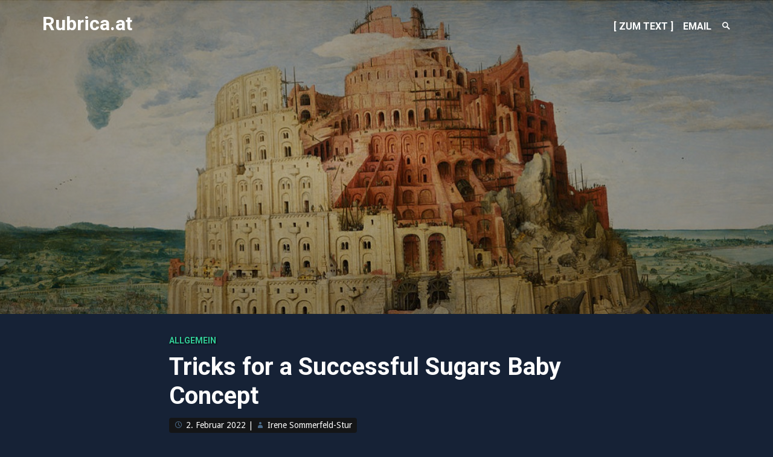

--- FILE ---
content_type: text/html; charset=UTF-8
request_url: https://rubrica.at/tricks-for-a-successful-sugars-baby-concept/
body_size: 5152
content:
<!DOCTYPE html>
<html lang="de">
<head>
<meta charset="UTF-8">
<meta name="viewport" content="width=device-width, initial-scale=1">
<link rel="profile" href="http://gmpg.org/xfn/11">
<link rel="pingback" href="https://rubrica.at/xmlrpc.php">
<title>Tricks for a Successful Sugars Baby Concept &#8211; Rubrica.at</title>
<link rel='dns-prefetch' href='//fonts.googleapis.com' />
<link rel='dns-prefetch' href='//s.w.org' />
<link rel="alternate" type="application/rss+xml" title="Rubrica.at &raquo; Feed" href="https://rubrica.at/feed/" />
<link rel="alternate" type="application/rss+xml" title="Rubrica.at &raquo; Kommentar-Feed" href="https://rubrica.at/comments/feed/" />
		<script type="text/javascript">
			window._wpemojiSettings = {"baseUrl":"https:\/\/s.w.org\/images\/core\/emoji\/13.0.1\/72x72\/","ext":".png","svgUrl":"https:\/\/s.w.org\/images\/core\/emoji\/13.0.1\/svg\/","svgExt":".svg","source":{"concatemoji":"https:\/\/rubrica.at\/wp-includes\/js\/wp-emoji-release.min.js?ver=5.6.16"}};
			!function(e,a,t){var n,r,o,i=a.createElement("canvas"),p=i.getContext&&i.getContext("2d");function s(e,t){var a=String.fromCharCode;p.clearRect(0,0,i.width,i.height),p.fillText(a.apply(this,e),0,0);e=i.toDataURL();return p.clearRect(0,0,i.width,i.height),p.fillText(a.apply(this,t),0,0),e===i.toDataURL()}function c(e){var t=a.createElement("script");t.src=e,t.defer=t.type="text/javascript",a.getElementsByTagName("head")[0].appendChild(t)}for(o=Array("flag","emoji"),t.supports={everything:!0,everythingExceptFlag:!0},r=0;r<o.length;r++)t.supports[o[r]]=function(e){if(!p||!p.fillText)return!1;switch(p.textBaseline="top",p.font="600 32px Arial",e){case"flag":return s([127987,65039,8205,9895,65039],[127987,65039,8203,9895,65039])?!1:!s([55356,56826,55356,56819],[55356,56826,8203,55356,56819])&&!s([55356,57332,56128,56423,56128,56418,56128,56421,56128,56430,56128,56423,56128,56447],[55356,57332,8203,56128,56423,8203,56128,56418,8203,56128,56421,8203,56128,56430,8203,56128,56423,8203,56128,56447]);case"emoji":return!s([55357,56424,8205,55356,57212],[55357,56424,8203,55356,57212])}return!1}(o[r]),t.supports.everything=t.supports.everything&&t.supports[o[r]],"flag"!==o[r]&&(t.supports.everythingExceptFlag=t.supports.everythingExceptFlag&&t.supports[o[r]]);t.supports.everythingExceptFlag=t.supports.everythingExceptFlag&&!t.supports.flag,t.DOMReady=!1,t.readyCallback=function(){t.DOMReady=!0},t.supports.everything||(n=function(){t.readyCallback()},a.addEventListener?(a.addEventListener("DOMContentLoaded",n,!1),e.addEventListener("load",n,!1)):(e.attachEvent("onload",n),a.attachEvent("onreadystatechange",function(){"complete"===a.readyState&&t.readyCallback()})),(n=t.source||{}).concatemoji?c(n.concatemoji):n.wpemoji&&n.twemoji&&(c(n.twemoji),c(n.wpemoji)))}(window,document,window._wpemojiSettings);
		</script>
		<style type="text/css">
img.wp-smiley,
img.emoji {
	display: inline !important;
	border: none !important;
	box-shadow: none !important;
	height: 1em !important;
	width: 1em !important;
	margin: 0 .07em !important;
	vertical-align: -0.1em !important;
	background: none !important;
	padding: 0 !important;
}
</style>
	<link rel='stylesheet' id='wp-block-library-css'  href='https://rubrica.at/wp-includes/css/dist/block-library/style.min.css?ver=5.6.16' type='text/css' media='all' />
<link rel='stylesheet' id='identity-fonts-css'  href='//fonts.googleapis.com/css?family=Droid+Sans%3A400%2C700%7CRoboto%3A300italic%2C400%2C700%2C900&#038;subset=latin' type='text/css' media='all' />
<link rel='stylesheet' id='genericons-css'  href='https://rubrica.at/wp-content/themes/identity/genericons/genericons.css?ver=3.3.0' type='text/css' media='all' />
<link rel='stylesheet' id='identity-style-css'  href='https://rubrica.at/wp-content/themes/identity/style.css?ver=5.6.16' type='text/css' media='all' />
<script type='text/javascript' src='https://rubrica.at/wp-includes/js/jquery/jquery.min.js?ver=3.5.1' id='jquery-core-js'></script>
<script type='text/javascript' src='https://rubrica.at/wp-includes/js/jquery/jquery-migrate.min.js?ver=3.3.2' id='jquery-migrate-js'></script>
<link rel="https://api.w.org/" href="https://rubrica.at/wp-json/" /><link rel="alternate" type="application/json" href="https://rubrica.at/wp-json/wp/v2/posts/2215" /><link rel="EditURI" type="application/rsd+xml" title="RSD" href="https://rubrica.at/xmlrpc.php?rsd" />
<link rel="wlwmanifest" type="application/wlwmanifest+xml" href="https://rubrica.at/wp-includes/wlwmanifest.xml" /> 
<meta name="generator" content="WordPress 5.6.16" />
<link rel="canonical" href="https://rubrica.at/tricks-for-a-successful-sugars-baby-concept/" />
<link rel='shortlink' href='https://rubrica.at/?p=2215' />
<link rel="alternate" type="application/json+oembed" href="https://rubrica.at/wp-json/oembed/1.0/embed?url=https%3A%2F%2Frubrica.at%2Ftricks-for-a-successful-sugars-baby-concept%2F" />
<link rel="alternate" type="text/xml+oembed" href="https://rubrica.at/wp-json/oembed/1.0/embed?url=https%3A%2F%2Frubrica.at%2Ftricks-for-a-successful-sugars-baby-concept%2F&#038;format=xml" />
<link rel="icon" href="https://rubrica.at/wp-content/uploads/ivy-100x100.jpg" sizes="32x32" />
<link rel="icon" href="https://rubrica.at/wp-content/uploads/ivy-100x100.jpg" sizes="192x192" />
<link rel="apple-touch-icon" href="https://rubrica.at/wp-content/uploads/ivy-100x100.jpg" />
<meta name="msapplication-TileImage" content="https://rubrica.at/wp-content/uploads/ivy-100x100.jpg" />
</head>

<body id="body" class="post-template-default single single-post postid-2215 single-format-standard no-sidebar four-footer-widgets">
<div id="page" class="hfeed site">
	<a class="skip-link screen-reader-text" href="#content">Skip to content</a>

	<header id="masthead" class="site-header" role="banner">
		<div class="header-hidden">
			<nav id="mobile-navigation" class="main-navigation" role="navigation" aria-label="Mobile Menu Navigation">
				<div class="menu-title"><h1>Menu</h1></div>
				<div class="menu-container"><ul id="menu-home" class="menu"><li id="menu-item-469" class="menu-item menu-item-type-custom menu-item-object-custom menu-item-469"><a href="#content"><span class="link-align">[ Zum Text ]</span></a></li>
<li id="menu-item-466" class="menu-item menu-item-type-custom menu-item-object-custom menu-item-466"><a href="http://rubrica.at/email"><span class="link-align">EMail</span></a></li>
</ul></div>
				<div id="mobile-search" class="search-container">
					<form method="get" class="search-form" action="https://rubrica.at/" role="search">
						<input type="search" placeholder="Enter your search query &#8230" name="s" id="s" /> 
						<button class="search-submit"><span class="screen-reader-text">Search</span><span class="genericon genericon-search"></span></button>
					</form>
				</div><!-- #mobile-search -->
			</nav><!-- #mobile-navigation -->

			<div id="desktop-search" class="search-container">
				<form method="get" class="search-form" action="https://rubrica.at/" role="search">
					<input type="search" placeholder="Enter your search query &#8230" name="s" id="s" class="search-input" /> 
					<button class="search-submit"><span class="screen-reader-text">Search</span><span class="genericon genericon-search" aria-hidden="true"></span></button>
				</form>
			</div><!-- #desktop-search -->
		</div><!-- .header-hidden -->

		<div class="header-shown">
							<div class="header-background" style="background-image:url(https://rubrica.at/wp-content/uploads/babylon.jpg)"></div>
				<div class="header-background-overlay"></div>
						<div id="masthead-inner" class="header-top">
				<div class="site-branding">
					<h1 class="site-title"><a href="https://rubrica.at/" rel="home">Rubrica.at</a></h1>
				</div><!-- .site-branding -->

				<div class="menu-toggle-container">
					<button class="menu-toggle" aria-controls="menu" aria-expanded="false">
						<span class="screen-reader-text">Menu Toggle</span>
						<span class="lines" aria-hidden="true"></span>
					</button>
				</div><!-- .menu-toggle-container -->

				<nav id="desktop-navigation" class="main-navigation" role="navigation" aria-label="Desktop Menu Navigation">
					<div class="menu-container"><ul id="menu-home-1" class="menu"><li class="menu-item menu-item-type-custom menu-item-object-custom menu-item-469"><a href="#content"><span class="link-align">[ Zum Text ]</span></a></li>
<li class="menu-item menu-item-type-custom menu-item-object-custom menu-item-466"><a href="http://rubrica.at/email"><span class="link-align">EMail</span></a></li>
</ul></div>					<button class="search-toggle">
						<span class="screen-reader-text">Search Toggle</span>
						<span class="genericon genericon-search" aria-hidden="true"></span>
					</button>
				</nav><!-- #desktop-navigation -->
			</div><!-- .header-top -->

							<div class="header-content">
											<a href="https://rubrica.at/" rel="home"></a>
						<h2 class="site-description"></h2>
						<span class="social-default"></span>
									</div><!-- .header-content -->
					</div><!-- .header-shown -->
	</header><!-- #masthead -->

	<div id="content" class="site-content">

	<div id="primary" class="content-area">
		<main id="main" class="site-main" role="main">

		
			
<article id="post-2215" class="post-2215 post type-post status-publish format-standard hentry category-allgemein single-post">
	<div class="article-inner">
		<header class="entry-header">
			<div class="entry-category">
				<span class="cat-links"><a href="https://rubrica.at/category/allgemein/" rel="category tag">Allgemein</a></span>			</div><!-- .entry-category -->

			<h1 class="entry-title">Tricks for a Successful Sugars Baby Concept</h1>
						<div class="entry-meta">
				<span class="posted-on"><span class="genericon genericon-time" aria-hidden="true"></span><a href="https://rubrica.at/tricks-for-a-successful-sugars-baby-concept/" rel="bookmark"><time class="entry-date published updated" datetime="2022-02-02T01:00:00+01:00">2. Februar 2022</time></a></span><span class="byline"> <span class="sep"> | </span><span class="author vcard"><span class="genericon genericon-user" aria-hidden="true"></span><a class="url fn n" href="https://rubrica.at/author/irene/">Irene Sommerfeld-Stur</a></span></span>			</div><!-- .entry-meta -->
					</header><!-- .entry-header -->

		
		<div class="entry-content">
			<p> When it comes  <a href="http://ddeworld.com/sweets-dating-services-a-great-way-to-meet-up-with-someone/">http://ddeworld.com/sweets-dating-services-a-great-way-to-meet-up-with-someone/</a>  to building a sweets baby relationship, there are a number of important things to consider. As an example, a young woman may be unsophisticated    but not want to pay her waning years looking to meet the &#8222;Right One. inches Alternatively, this girl may be even more    at ease with an older, more mature man. In either case, a    sugar baby arrangement may offer many advantages to each. The following tips will aid you to establish a effective sugar romantic relationship. </p>
<p> u Include a written agreement detailing the financial support offered by the sugar daddy. It may also collection the rate and volume of obligations. Most glucose daddy-baby    arrangements stipulate a monthly cut, which is enough for most sweets babies. Nevertheless , a glucose baby may want more, just like expensive    gifts every six months. If it is the case, make sure you include a &#8222;test    period&#8220; in your agreement. This way, in case the relationship does not work out, you can always end    the layout unilaterally. </p>
<p> <img src="https://i.ebayimg.com/images/g/rsMAAOSwKHBbcIX4/s-l400.jpg" width="640"/> </p>
<p> o Sugars daddies usually have    standard business excursions and invite    a, attractive sweetheart to include them. The sugar baby then  <a href="https://topsugardaddy.net/">https://www.topsugardaddy.net/</a>  goes along with him everywhere this individual goes, which provides her the opportunity to meet new people and experience fresh places. Usually, sugar daddy-baby relationships are successful    and result in marriage. They aren&#8217;t like regular sugar daddies, though. Sugar daddies will commonly pay for monthly allowance and sometimes even student loans, in an effort to provide a better lifestyle because of their sugar infants. </p>

					</div><!-- .entry-content -->

		<footer class="entry-footer">
					</footer><!-- .entry-footer -->
	</div><!-- .article-inner -->
</article><!-- #post-## -->
			<div class="nav-com-container">

				
	<nav class="navigation post-navigation" role="navigation" aria-label="Beiträge">
		<h2 class="screen-reader-text">Beitragsnavigation</h2>
		<div class="nav-links"><div class="nav-previous"><a href="https://rubrica.at/why-are-younger-cookware-women-attracted-to-older-men/" rel="prev">Why Are Younger Cookware Women Attracted to Older Men?</a></div><div class="nav-next"><a href="https://rubrica.at/internet-dating-for-relationship-how-to-prevent-getting-used-up/" rel="next">Internet dating For Relationship &#8211; How to prevent Getting Used up</a></div></div>
	</nav>
							</div><!-- .nav-com-container -->

		
		</main><!-- #main -->
	</div><!-- #primary -->


	</div><!-- #content -->

	<footer id="colophon" class="site-footer" role="contentinfo">
		<div class="site-footer-inner">
			
<div id="tertiary" class="widget-area" role="complementary">
	<aside id="text-9" class="widget widget_text"><h1 class="widget-title">Links</h1>			<div class="textwidget"><li>
<a href="https://www.bsdforen.de/" target="_blank" rel="noopener">BSDforen.de</a>
</li>

<li><a href="http://dict.leo.org/ende/index_de.html" target="_blank" rel="noopener">LEO de&nbsp;/&nbspen</a></li>

<li><a href="https://de.wikipedia.org/wiki/Wikipedia:Hauptseite" target="_blank" rel="noopener">Wikipedia.de</a></li>
</div>
		</aside><aside id="text-5" class="widget widget_text"><h1 class="widget-title">Sites</h1>			<div class="textwidget"><ul>
<li><a href="http://sommerfeld-stur.at" target="_blank" rel="noopener">Irene Sommerfeld-Stur </a> </li>
<li><a href="http://rubricanis.sommerfeld-stur.at" target="_blank" rel="noopener">Rubricanis: Unsere Hunde</a> </li>

</ul></div>
		</aside><aside id="text-3" class="widget widget_text"><h1 class="widget-title">Meta</h1>			<div class="textwidget"><ul>
<li><a href="http://rubrica.at">Home</a></li>
<li><a href="http://rubrica.at/email">EMail</a></li>
<li><a href="wp-login.php">Anmelden</a></li>
</ul></div>
		</aside></div><!-- #tertiary -->
			<div class="site-info">
				<span class="site-info-left">Proudly powered by <a href="http://wordpress.org/" rel="generator">WordPress</a></span>
				<span class="site-info-right">Theme: <a href="https://michaelvandenberg.com/themes/#identity" rel="theme">Identity</a> by <a href="https://michaelvandenberg.com/" rel="designer">Michael Van Den Berg</a></span>
			</div><!-- .site-info -->
		</div><!-- .footer-inner -->
	</footer><!-- #colophon -->

	<a href="#content" class="back-to-top"><span class="screen-reader-text"></span><span class="genericon genericon-top" aria-hidden="true"></span></a>
	
</div><!-- #page -->

<script type='text/javascript' src='https://rubrica.at/wp-content/themes/identity/js/identity.js?ver=20150504' id='identity-script-js'></script>
<script type='text/javascript' src='https://rubrica.at/wp-content/themes/identity/js/navigation.js?ver=20120206' id='identity-navigation-js'></script>
<script type='text/javascript' src='https://rubrica.at/wp-content/themes/identity/js/skip-link-focus-fix.js?ver=20130115' id='identity-skip-link-focus-fix-js'></script>
<script type='text/javascript' src='https://rubrica.at/wp-includes/js/wp-embed.min.js?ver=5.6.16' id='wp-embed-js'></script>

</body>
</html>
